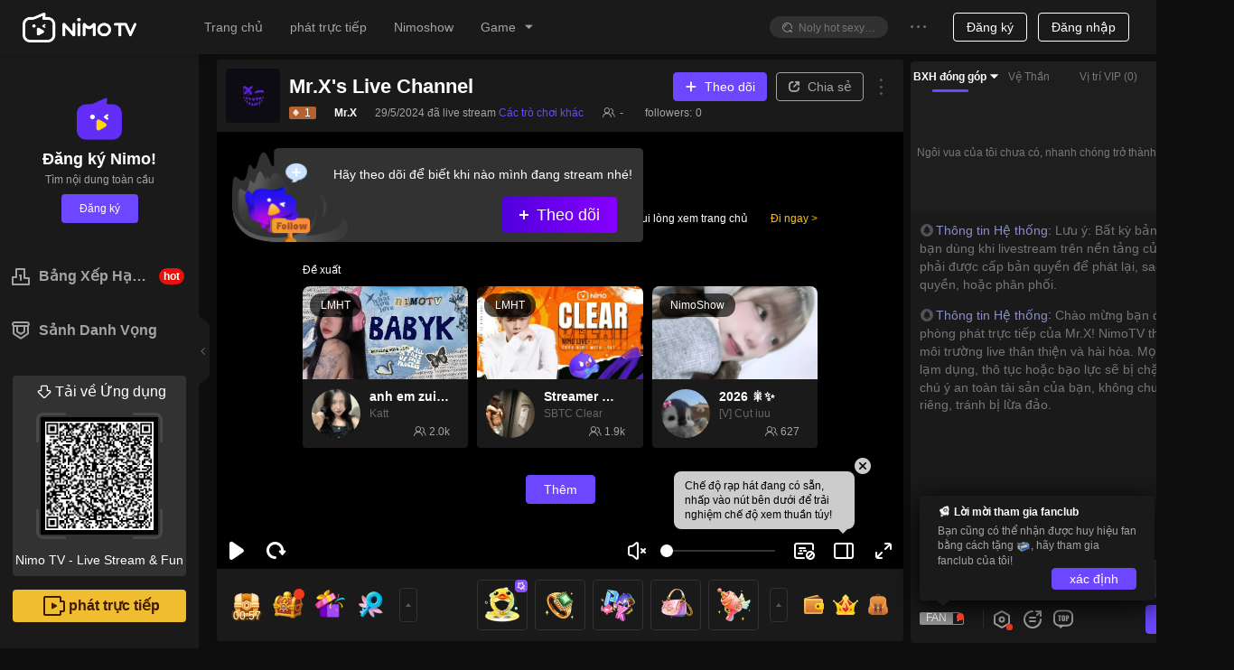

--- FILE ---
content_type: text/html; charset=utf-8
request_url: https://m.nimo.tv/live/662975884?_lang=1066
body_size: 11099
content:
<!doctype html>
<html lang="vi" >
<head>
  <meta http-equiv="Content-Security-Policy" content="upgrade-insecure-requests">
<meta charset="utf-8"/>
<meta content="yes" name="apple-mobile-web-app-capable"/>
<meta content="yes" name="apple-touch-fullscreen"/>
<meta content="telephone=no,email=no" name="format-detection"/>
<meta name="viewport" content="width=device-width,initial-scale=1,maximum-scale=1,minimum-scale=1,user-scalable=no,viewport-fit=cover" />
<meta name="renderer" content="webkit"/>
<link rel="apple-touch-icon" href="/nms/images/apple-touch-icon.db11b219cb2e42e6.png">
<link rel="icon" type="image/png" sizes="32x32" href="/nms/images/favicon-32x32.13382c650c7b408c.png">
<link rel="icon" type="image/png" sizes="16x16" href="/nms/images/favicon-16x16.66e9ef598a8af80a.png">
<link rel="manifest" href="/site.webmanifest">
<link rel="mask-icon" href="/nms/images/safari-pinned-tab.b2e98d50e0bb891b.svg" color="#5bbad5">
<meta name="msapplication-TileColor" content="#00a300">
<meta name="theme-color" content="#ffffff">
<meta name="google" content="notranslate" />
<meta property="fb:app_id" content="161285164570410">
<script>
  var nimo_base = {}
  nimo_base.hasMulTheme = "1";
  
  nimo_base.pathKeyword = "";
</script>

  <title>Mr.X Các trò chơi khác Livestream HD- Xem Mr.X Đang Chơi Các trò chơi khác | Nimo TV</title>
  
    
      <meta property="og:title" content="Mr.X - Nimo TV" >
    
      <meta property="og:description" content="Nimo TV là cộng đồng tương tác trò chơi hay nhất,. Mở live streams, hoặc xem các buổi trò chuyện hài hước và thao tác chơi game điêu luyện  (mixigaming, thaygiaoba) , tham gia các cuộc trò chuyện trực tuyến" >
    
      <meta property="og:image" content="https://txpic.vod.nimo.tv/su1639523758510r0044ba41c6832c01bfa5ec0ea045959f_338_156.jpg?t=1768621200000" >
    
      <meta property="og:image:width" content="640" >
    
      <meta property="og:image:alt" content="nimotv Các trò chơi khác gamelive Game tutorial Mr.X cover" >
    
      <meta property="og:type" content="website" >
    
      <meta name="description" content="Mr.X Livestream HD| Xem Mr.X tại NimoTV Các trò chơi khác, thưởng thức live HD, những video phát lại đặc sắc và tương tác real-time với streamer。" >
    
  
<script>
window.__NIMO_APP_DATA__ = {
  country: "US",
  platform: "mobile",
  lang: "1066",
  theme: "1",
  version: "multiPages.room.common_index.46d7769495"
};
window.__G_domains="[base64]"
!function(){"use strict";function e(e){var n,o=e.k,t=e.v,i=e.o,a=(i=void 0===i?{}:i).maxAge,c=i.domain;if(i.ifNeeded&&function(e){var n=document.cookie.match(new RegExp("(^| )"+e+"=([^;]*)(;|$)"));return null!=n?n[2]:null}(o))return;if(a){var r=new Date;r.setTime(r.getTime()+a),n=";expires="+r.toGMTString()}var u=o+"="+encodeURIComponent(t)+(c?";domain="+c:"")+";path=/"+n;document.cookie=u}
e({"k":"lang","v":"1066","o":{"maxAge":31536000000,"domain":".nimo.tv","ifNeeded":false}});
e({"k":"country","v":"US","o":{"maxAge":31536000000,"domain":".nimo.tv"}});
e({"k":"ccountry","v":"US","o":{"maxAge":31536000000,"domain":".nimo.tv"}});
e({"k":"clang","v":"1033","o":{"maxAge":31536000000,"domain":".nimo.tv"}});
e({"k":"theme","v":"1","o":{"maxAge":31536000000,"domain":".nimo.tv","ifNeeded":true}});
}()
</script>

<link rel="dns-prefetch" href="https://tx.flv.nimo.tv" >
<link rel="dns-prefetch" href="https://ws.flv.nimo.tv" >
<link rel="dns-prefetch" href="https://al.flv.nimo.tv" >
<link rel="dns-prefetch" href="https://tx.hls.nimo.tv" >
<link rel="dns-prefetch" href="https://ws.hls.nimo.tv" >
<link rel="dns-prefetch" href="https://al.hls.nimo.tv" >
<link rel="dns-prefetch" href="https://tx-slice.nimo.tv" >
<link rel="dns-prefetch" href="https://ws-slice.nimo.tv" >
<link rel="dns-prefetch" href="https://al-slice.nimo.tv" >
<link rel="dns-prefetch" href="https://sail-api-static.nimo.tv" >
<link rel="dns-prefetch" href="https://sail-api.nimo.tv" >
<link rel="dns-prefetch" href="https://follow.nimo.tv" >
<link rel="dns-prefetch" href="https://api.nimo.tv" >
<link rel="dns-prefetch" href="https://api-cf.nimo.tv" >
<link rel="dns-prefetch" href="https://guess.nimo.tv" >
<link rel="dns-prefetch" href="https://img.nimo.tv" >
<link rel="dns-prefetch" href="https://wspic.vod.nimo.tv" >
<link rel="dns-prefetch" href="https://txpic.vod.nimo.tv" >
<link rel="dns-prefetch" href="https://www.googletagmanager.com" >
<link rel="dns-prefetch" href="https://www.google-analytics.com" >
<link rel="dns-prefetch" href="https://stats.g.doubleclick.net" >
<link rel="dns-prefetch" href="https://www.gstatic.com" >
<link rel="dns-prefetch" href="https://metric.nimo.tv" >
<link rel="dns-prefetch" href="https://ylog.nimo.tv" >
<link rel="dns-prefetch" href="https://follow-cf-dynamic.nimo.tv" >


    <script src="/nms/lib/browser-ua.94e0054d65f13d41.js"></script>

    
      <script type="text/javascript">
  (function () {
    var redirectUrl = "";
    
    
    function getNewSearch() {
      try {
        var hadRedirected = false;
        var search = window.location.search || '';
        search = search.substring(1);
        var queryArr = search.split('&');
        for (var i = 0; i < queryArr.length; i++) {
          if (queryArr[i].split('=')[0] === 'origin') {
            queryArr[i] = 'origin=wap';
            hadRedirected = true;
          }
        }
        search = queryArr.join('&');
        if (search) {
          search = '?' + search;
          if (!hadRedirected) {
            search = search + '&origin=wap';
          }
        } else {
          if (!hadRedirected) {
            search = '?origin=wap';
          }
        }
        return search;
      } catch (error) {
        console.error(error);
        return '';
      }
    }
    var getThirdPartyHost = function (e) {
      var res = /^https?:\/\/([^:/?#]+)/.exec(e);
      var host = res ? res[1] : '';
      if (!/\bnimo\.tv$/.test(host) && host) {
        return host;
      }
      return '';
    };
    var writeReferer = function () {
      try {
        var e = document.referrer;
        if (e && getThirdPartyHost(e)) {
          document.cookie = "_nm_referrer=".concat(encodeURIComponent(e), "; domain=.nimo.tv; path=/");
        }
        if (!e) {
          document.cookie = "_nm_referrer=; domain=.nimo.tv; expires=Thu, 01 Jan 1970 00:00:00 UTC; path=/;";
        }
      } catch (e) {}
    };

    function shouldRedirect () {
      var search = window.location.search || '';
        search = search.substring(1);
        var queryArr = search.split('&');
        var isOnlyWap = false;
        for (var i = 0; i < queryArr.length; i++) {
          if (queryArr[i].split('=')[0] === 'curl') {
            isOnlyWap = true;
            return isOnlyWap
          }
        }
        return isOnlyWap
    }

    var onlyWap = shouldRedirect() || /Tencent AppMarket/.test(navigator.userAgent);
    if (!onlyWap&&!__NIMO_UA__.isWap) {
      writeReferer();
      var newSearch = getNewSearch();
      if (redirectUrl !== "") {
        window.location.href = '//' + redirectUrl + newSearch;
      } else {
        window.location.href = '//www.nimo.tv' + location.pathname + newSearch;
      }
    }
  }());
</script>


<script>
!function () {
  window.__HBI__ = {
    ext: {
      country_flg: "US",
      cdn: 'aws',
      page_type: 'm-room',
      load_diff: window.__NM_DIFF__,
      slug: location.host.replace(/.nimo.tv$/, '') + '/' + location.pathname.replace(/\d+/g, ':id').replace(/^\/|\/$/g,'').replace(/\//g, '-'),
      abtest: '',
      temp: ''
    },
    id: 27,
    rpurl: 'https://metric.nimo.tv',
    tti: false,
    inp: true,
    lcp: true,
    cls: true,
    memory: true,
    log: false
  };
}();
</script>
<script>"use strict";!function(){var e;switch(!0){case window._native_call_&&"function"==typeof window._native_call_.statisticsWebTiming:e=1;break;case window.webkit&&window.webkit.messageHandlers&&window.webkit.messageHandlers.statisticsWebTiming&&"function"==typeof window.webkit.messageHandlers.statisticsWebTiming.postMessage:e=2}if(e){var t=location.href,i=function(){setTimeout((function(){if(performance.timing){var i=performance.timing,n=i.navigationStart,a={domContentLoadedEventEnd:i.domContentLoadedEventEnd,loadEventEnd:i.loadEventEnd,navigationStart:n,page_type:"m-room",url:t,slug:window.__HBI__.ext.slug};1===e?window._native_call_.statisticsWebTiming(JSON.stringify(a)):2===e&&window.webkit.messageHandlers.statisticsWebTiming.postMessage(a)}}),0)};"complete"===document.readyState?i():window.addEventListener("load",(function(){i()}))}}();</script>


<script defer src="/nms/dll.6ff789d1cb75d8f0.js"></script><script defer src="/nms/runtime.multiPages.room.common_index.de5afda9fd45df20.js"></script><script defer src="/nms/react-dom.148b729c9b1ae49d.js"></script><script defer src="/nms/init.d0f434a985cb4a9d.js"></script><script defer src="/nms/multiPages.room.common_index.1b9cbd2f019409aa.js"></script><link href="/nms/multiPages.room.common_index.60463e50a86805e7.css" rel="stylesheet"></head>

<body class=" nimo-page-room">
<script>/*TODO: remove me when spa */!function(){var n,l=null!=(n=document.cookie.match(/(?:^| )lang=([^;]*)(?:;|$)/))?decodeURI(n[1]):null;null!==l&&(document.dir="1025"===l?"rtl":"")}()</script>
<div class="nimo-bg-base"></div>
<div id="app" class="container-width-header n-fx-ss n-fx-col">
  <style>
.head-skeleton {
  width: 100%;
  height: 48.68px;
  background-color: #fff;
  z-index: 240;
  box-shadow: 0px 4px 8px rgba(0,0,0,0.1);
  position: fixed;
  top: 0;
  left: 0;
  right: auto;
  bottom: auto;
}
.nimo-theme-dark .head-skeleton {
  background-color: #1e1e1e;
  box-shadow: 0px 4px 8px rgba(0,0,0,0.1);

}
</style>
<div class="n-fx0 nimo-px blocks_header" style="height: 48.68px;">
  <div
    class="head-skeleton n-as-fixed n-as-tl n-as-w100 n-fx-w-min n-fx-bc n-as-z240 bc1 bsc1"
  >
    <div class="n-fx1 n-fx-sc">
      <div class="n-fx0"><div class="component_logo c8 nm-logo" style="width: 87.6px;height: 25.7px;margin: 0 14px;"></div></div>
    </div>
    <div class="n-fx0 n-fx-ec">
      <div class="n-sk n-sk-btn"></div>
      <div class="n-sk n-sk-ic18 n-as-mrgh" style="margin: 0 12px;"></div>
    </div>
  </div>
</div>

  <div class="n-fx1 nimo-room n-as-w100 n-fx-bn n-fx-col">
    <div class="nimo-room__player-wrap n-fx-bn n-fx-col">
  <div class="nimo-room__player n-fx-bc n-fx1 n-as-w100">
    <div class="n-sk n-as-16x9 n-as-w100"></div>
  </div>
</div>

<div class="nimo-common-room__tabs n-fx-bn n-fx-col n-fx1">
  <div class="n-fx-ac bc1 n-as-padv-xs">
    <div class="n-sk n-sk-t14"></div>
    <div class="n-sk n-sk-t14"></div>
    <div class="n-sk n-sk-btn"></div>
  </div>
  <div class="nimo-chat-room n-fx-bn n-fx-col n-as-of-hidden n-fx1 bc1">
  <div class="n-fx1 n-as-mrgh n-as-mrgt">
    <div class="n-as-mrgb n-sk n-sk-t12"></div>
    <div class="n-as-mrgb n-sk n-sk-t12"></div>
    <div class="n-as-mrgb n-as-w50 n-sk n-sk-t12"></div>
    <div class="n-as-mrgb n-as-w40 n-sk n-sk-t12"></div>
  </div>
  <div class="n-fx0 n-fx-bc n-as-pad">
    <div class="n-sk n-sk-btn-lg n-as-rnd n-as-w100"></div>
  </div>
</div>

</div>

  </div>
</div>
<script>var G_roomBaseInfo = {"roomId":662975884,"auId":1639523758510,"anchorId":1639523758510,"alise":"","nickname":"Mr.X","head_img":"","title":"Mr.X&#39;s Live Channel","gameId":18,"game":"Các trò chơi khác","background_img":"","anchorAnnouncement":"","avatarUrl":"https://server-avatar.nimostatic.tv/1639523758510/202405291716996795331_1639523758510_avatar.png","viewerNum":0,"anchorLang":1054,"anchorLangText":"ไทย","anchorCountryCode":"TH","liveStreamStatus":0,"isPlayback":0,"roomScreenshots":[{"screenshotKey":2,"url":"https://txpic.vod.nimo.tv/su1639523758510r0044ba41c6832c01bfa5ec0ea045959f_338_156.jpg?t=1768621200000"},{"screenshotKey":2,"url":"https://txpic.vod.nimo.tv/su1639523758510r0044ba41c6832c01bfa5ec0ea045959f_338_156.jpg?t=1768621200000"}],"endLiveTime":1717001645,"roomSort":0,"businessType":1,"templateType":1,"eventId":"","eventRoomListView":[],"teamId":"","teamRoomViews":[],"starLiveRoomView":{"id":0,"countryCode":"","countryName":"","anchorUdbid":0,"backgroundImage":"","headImage":"","mediaContent":"","nickName":"","notPlayPic":"","notPlayStatus":0,"notPlayType":0,"notPlayVideo":"","status":0,"syncClient":""},"gameAbbrList":[],"roomLineInfo":{"lRoomId":0,"mLineInfo":{},"iRecommendCode":0,"vCodeLines":[],"vCodeLines2":[],"bIfLiveInter":true,"iBusinessType":0,"iWidth":0,"iHeight":0,"lUid":0,"iTemplateType":0,"iMaskSeconds":0,"dScale":0,"iMuteSeconds":0},"mStreamPkg":"","updatedTime":1717001646808,"createdTime":1716996930331,"startLiveTime":1717001576,"normalMultiRoomList":[],"chatRuleText":"","authenticatedAnchor":0,"liveType":0};</script>

<script>
(function () {
  function q(variable) {
    var query = location.search.substring(1);
    var vars = query.split('&');
    var val = '';
    for (var i = 0; i < vars.length; i++) {
      var parts = vars[i].split('='),
        k = parts[0],
        v = parts[1];
      if (k === variable) {
        val = v;
      }
    }
    return val;
  }

  window.G_MULTIPLE_REPORT_MODE = '0';
  window.NIMO_REP = q('_rep');
  var GA_TRACK_ID;
  var GLOBAL_REPORT_PRO = window.NIMO_REP;

  var type = "";
  var mapTypeToReportConfig = {
    activity: {
      GA_TRACK_ID: 'G-R88F84SHW9',
      GLOBAL_REPORT_PRO: 'nimo_activity'
    }
  };

  var config = mapTypeToReportConfig[type];
  if (config) {
    GA_TRACK_ID = config.GA_TRACK_ID;
    GLOBAL_REPORT_PRO = GLOBAL_REPORT_PRO || config.GLOBAL_REPORT_PRO;
    window.G_REPORT_TYPE = type;
  }

  var isInApp = /nimo/.test(navigator.userAgent);
  var isWap = __NIMO_UA__.isWap;
  if (!GA_TRACK_ID) {
    GA_TRACK_ID = isInApp
      ? 'G-R88F84SHW9'
      : 'G-Q9F868YX7R';
  }
  if (!GLOBAL_REPORT_PRO) {
    GLOBAL_REPORT_PRO = isInApp
      ? 'nimo_activity'
      : isWap
      ? 'nimo_wap'
      : 'nimo_web';
  }
  window.NIMO_INIT_YA_PRO = GLOBAL_REPORT_PRO;
  var YA_NIMO_URL =
    "/nms/lib/nimo-ya-0.0.9.js";
  var headerDom = document.head || document.getElementsByTagName('head')[0];
  var gaScript = document.createElement('script');
  gaScript.type = 'text/javascript';
  gaScript.async = true;
  gaScript.src = 'https://www.googletagmanager.com/gtag/js?id=' + GA_TRACK_ID;
  headerDom.appendChild(gaScript);

  window.dataLayer = window.dataLayer || [];
(function () {
var t=function(){};
window.dataLayer.push=function(a){
if (a.event==='gtm.linkClick') {a.eventCallback=t;}
if (a['gtm.element']) {a['gtm.element'] = a['gtm.element'].cloneNode(true);}
return Array.prototype.push.apply(this, arguments);
};
})();
  function gtag() {
    if (window.dataLayer) {
      window.dataLayer.push(arguments);
    }
  }
  gtag('js', new Date());

  gtag('config', GA_TRACK_ID);

  var yaScript = document.createElement('script');
  yaScript.id = 'yaScript';
  var z = q('z');
  var ext = "countryid=US";
  if (/^\d/.test(z)) {
    ext += '&z='+z;
    window.G_REPORT_Z = z;
  }
  yaScript.setAttribute("pageviewext", ext);
  yaScript.setAttribute('noreport', '');
  yaScript.setAttribute('pro', GLOBAL_REPORT_PRO);
  yaScript.setAttribute('ylogorigin', 'https://ylog.nimo.tv');
  var mergeReport = "";
  if (mergeReport) {
    yaScript.setAttribute('merge', mergeReport);
  }
if (GLOBAL_REPORT_PRO === 'nimo_activity') {
  /* eslint-disable */
function getToday() {
  if (!window.G_TODAY) {
    var nowUTC = new Date();
    var utc8Date = new Date(nowUTC.getTime() + 28800000);
    var month = utc8Date.getUTCMonth() + 1;
    var day = utc8Date.getUTCDate();
    window.G_TODAY = [month, day];
  }
  return window.G_TODAY;
}

var configByMode = {
  1: [
    [[1, 1], [12, 31], 100]
  ],
  3: [
    [[1, 1], [12, 31], 100]
  ]
};

function isLarger(a, b) {
  return a[0] > b[0] || (a[0] === b[0] && a[1] >= b[1]);
}

function getRate(current, mode) {
  var config= configByMode[mode]
  for (var index = 0; index < config.length; index++) {
    var from = config[index][0];
    var to = config[index][1];
    var rate = config[index][2];
    if (index === config.length - 1 && isLarger(current, to)) {
      return rate;
    }
    if (isLarger(current, from) && isLarger(to, current)) {
      return rate;
    }
  }
  return 0;
}

function getEnableMultipleReport() {
  var mode = window.G_MULTIPLE_REPORT_MODE;
  if (window.G_ENABLE_M_REPORT !== undefined) {
    return window.G_ENABLE_M_REPORT;
  }
  if (mode === '0') {
    window.G_ENABLE_M_REPORT = false;
    return false
  }
  var RATE_DEFAULT = 0;
  var CURRENT_VERSION = '-1';
  if (mode === '1' || mode === '3') {
    RATE_DEFAULT = getRate(getToday(), mode);
    CURRENT_VERSION = String(RATE_DEFAULT);
  }
  var isForceOpen = mode === '2';
  var cookie = {
    get: function get(name) {
      var arr = document.cookie.match(
        new RegExp('(^| )'.concat(name, '=([^;]*)(;|$)'))
      );
      if (arr != null) {
        return decodeURI(arr[2]);
      }
      return null;
    },
    set: function set(name, value, days) {
      var _days = days !== null && days !== void 0 ? days : 30;
      var _domain = '.' + location.hostname.split('.').slice(-2).join('.');
      var e = 0;
      if (_days) {
        var exp = new Date();
        exp.setTime(exp.getTime() + _days * 86400000);
        e = exp.toGMTString();
      }
      var expire = e ? ';expires='.concat(e) : '';
      var cookieValue = ''
        .concat(name, '=')
        .concat(encodeURI(value), ';domain=')
        .concat(_domain, ';path=/')
        .concat(expire);
      document.cookie = cookieValue;
    }
  };
  var cookieKey = 'report-multi-' + mode;
  var currentSet = cookie.get(cookieKey);
  var set1 = currentSet && currentSet.split(',');
  var version = set1 && set1[0];
  var enable = set1 ? set1[1] : '0';
  var rate_input = q('multiple-report-rate');
  var enableMultiple = isForceOpen || enable === '1';
  if (rate_input || (!enableMultiple && version !== CURRENT_VERSION)) {
    var rate = (rate_input ? Number(rate_input) : RATE_DEFAULT) / 100;
    enableMultiple = isForceOpen ? true : Math.random() < rate;
    if (!rate_input && mode !== '0' && mode !== '2') {
      cookie.set(
        cookieKey,
        [CURRENT_VERSION, enableMultiple ? '1' : '0'].join(','),
        365
      );
    }
  }
  window.G_ENABLE_M_REPORT = enableMultiple;
  return enableMultiple;
}

function setMultipleReportConfig(
  script,
  pasnimowap,
  pasnimoweb,
  pas_nimo_inner,
  pas_nimo_outer
) {
  if (getEnableMultipleReport()) {
    var isNimoApp = /nimo/.test(navigator.userAgent);
    var isWap = __NIMO_UA__.isWap;
    var pros = [];
    pros.push(isWap ? pasnimowap : pasnimoweb);
    pros.push(isNimoApp ? pas_nimo_inner : pas_nimo_outer);
    var x = pros.join(',');
    window.G_REPORT_MULTI_PRO = x;
    script.setAttribute('multi-pro', x);
  }
}

  setMultipleReportConfig(yaScript, 'nimo_wap', 'nimo_web', 'web_nimo_inner', 'web_nimo_outer')
}
  yaScript.src = YA_NIMO_URL;
  headerDom.appendChild(yaScript);
})();
</script>

<script>
  !function(){var e=function(e){var a,t,o,r,n,s,i,c,l=e||location.href;return o=(t=l.match(/^(?:(\w+):\/{2,3})?(?:(\w+):?(\w+)?@)?([^:\/\?#]+)(?::(\d+))?(\/[^\?#]+)?(?:\?([^#]+))?(?:#(\w+))?/))[4],r=(r=l.match(/((\?))((?!#).)*/g))?r[0]:"",n=t[6]||"",s=null==(a=l.match(/[^?#]*\//))?void 0:a[0],c=(i=(l.match(/tps?:\/\/[^\/]+(.+)/)||[,""])[1]).match(/([^?#]*\/)?/)[0],{href:l,protocol:t[1],username:t[2],password:t[3],host:o,port:t[5],query:r,params:function(){for(var e,a={},t=r.replace(/^\?/,"").split("&"),o=t.length,n=0;n<o;n++)t[n]&&(a[(e=t[n].split("="))[0]]=e[1]);return a}(),file:(n.match(/\/([^\/?#]+)$/i)||[,""])[1],hash:t[8]?t[8].replace("#",""):"",dirname:s,path:c,pathname:n,relative:i,segments:c.replace(/^\/|\/$/g,"").split("/")}};!function(){var a,t,o,r,n,s=e(document.URL),i=null==s||null==(a=s.params)?void 0:a._setting;if(i&&("fbad"===i||"ggad"===i)){var c="ss_source_ad_type=".concat(encodeURI(i),";domain=.nimo.tv;path=/");document.cookie=c}var l=["pickme","clip","others","selfpromotion","default","liveshow_default","h5activity","promotioncampaign","referal","competition","autoshare","restream","referal_fans_202012","sharecombo","other","editstreaminfo","createclip","esport","schedule_poster","replay","referal_superstar","fantask","invitation_newusers","match_share_boost","post_button"],m=null==s||null==(t=s.params)?void 0:t.af_sub1,f=null==s||null==(o=s.params)?void 0:o._from;if("facebook_traffic"===f)try{null==(n=window)||null==(r=n.sessionStorage)||r.setItem("facebook_traffic","1")}catch(e){console.log(e)}else if(l.indexOf(f)>-1||l.indexOf(m)>-1)try{window.sessionStorage.setItem("nm-common-share",JSON.stringify(s.params))}catch(e){}}()}();
</script>

<script src="/nms/lib/sentry-tracing-6.14.3.js" async id="nimo-sentry-script"></script>
<script>
// config: https://docs.sentry.io/clients/javascript/config/
document.getElementById('nimo-sentry-script').addEventListener('load', function () {
  var options = {
    dsn: "https://741f4a8efcf94c0bae4b6dcc1891959a@fems.huya.com/179",
    ignoreErrors: [
      'Non-Error promise rejection captured',
      'network error',
    ],
    // denyUrls: [
    //   // Chrome extensions
    //   /extensions\//i,
    //   /^chrome:\/\//i,
    //   /^chrome-extension:\/\//i,
    // ],
    allowUrls: [
      /https?:\/\/[a-z-]+\.nimo\.tv/,
      /https?:\/\/(www\.)?gstatic\.com/,
      /https?:\/\/(www\.)?googletagmanager\.com/,
      /^webpack-internal:\/\//
    ],
    rpurl: 'https://ylog.nimo.tv/d.gif',
    integrations: [new Sentry.Integrations.BrowserTracing({ notTracingRemote: true })],
    tracesSampleRate: 0.01,
    beforeSend: function(event, hint) {
      if (true) {
        var error = hint && hint.originalException;
        if (error && (error.name === 'ChunkLoadError' || error.name === 'NetError')) {
          return null;
        }
        if (window && window.navigator && (/Zalo|HeadlessChrome/.test(window.navigator.userAgent))) {
          return null;
        }
        try {
          var stacktrace = event.exception.values[0].stacktrace;
          if (!stacktrace) {
            return null;
          }
          var frame = stacktrace.frames[0];
          if (!frame.filename || frame.filename === `<anonymous>`) {
            return null;
          }
        } catch (e) {
        }
      }
      return event;
    }
  };
  if ("multiPages.room.common_index.46d7769495" !== "undefined") {
    options.release = "multiPages.room.common_index.46d7769495";
  }
  Sentry.init(options);
  Sentry.setTag("entry", "multiPages.room.common_index");
}, false);
</script>


<script>
  !function() {
    var moduleLoadedIn5Second = true;
    setTimeout(function() {
      moduleLoadedIn5Second = false;
    }, 5000);
    window.getLoadStatData = function() {
      return {
        isLoaded: moduleLoadedIn5Second,
        pageType: 'm-room'
      };
    }
  }();
</script>

</body>
</html>



--- FILE ---
content_type: application/javascript; charset=utf-8
request_url: https://www.nimo.tv/nms/33828.6be60f26b0e3b52a.js
body_size: 901
content:
"use strict";(self.webpackChunknimo_web_frontend=self.webpackChunknimo_web_frontend||[]).push([[33828],{33828:function(i,n,h){h.r(n),n.default={noData:"chưa c\xf3 dữ liệu",back:"Quay lại",chooseTarget:"Chọn một k\xeanh stream để v\xe0o",myFollowed:"Theo d\xf5i của ta",offline:"Offline",onlyFriends:"Bạn b\xe8",refusal:"Từ chối v\xe0o",processing:"Chuẩn bị v\xe0o",preference:"T\xf9y Chỉnh",howToUse:"D\xf9ng như thế n\xe0o?",howToAirRaid:"C\xe1ch d\xf9ng Air Raid",text1:"Bạn c\xf3 thể v\xe0o k\xeanh kh\xe1c trước khi kết th\xfac live stream, như vậy live stream của bạn sẽ th\xfa vị hơn",text2:"Air Raid sẽ đưa kh\xe1n giả v\xe0 khẩu hiệu của bạn đến một k\xeanh stream kh\xe1c, c\xf3 thể gi\xfap streamer kh\xe1c ph\xe1t triển v\xe0 khiến bạn nổi bật",text3:"Chọn một k\xeanh stream để bắt đầu Air Raid",text4:"Để kh\xe1n giả biết bạn sẽ tiến h\xe0nh Air Raid, tạo khẩu hiệu để kh\xe1n giả đến k\xeanh stream kh\xe1c.",text5:"Bạn sẽ thấy một bảng đếm ngược v\xe0 n\xfat v\xe0o. Bạn c\xf3 thể thực hiện v\xe0o nhanh trong 20s cuối c\xf9ng hoặc chờ đếm ngược kết th\xfac tự thực hiện.",text6:"Khi bạn v\xe0 kh\xe1n giả đến k\xeanh stream của người kh\xe1c, h\xe3y tương t\xe1c nhiệt t\xecnh v\xe0 th\xe2n thiện.",channelPreview:"Xem thời gian live stream",message:"Khẩu hiệu Air Raid",funMessage:"Nhớ viết một khẩu hiệu th\xfa vị cho Air Raid",funMessageFan:"*Khẩu hiệu khiến kh\xe1n giả của bạn th\xfa vị hơn k\xeanh stream mới, để mọi người biết c\xe1c bạn đang ở đ\xe2y.",startAirRaid:"Bắt đầu Air Raid",readyAirRaid:"Chuẩn bị v\xe0o %s",sureAirRaid:"X\xe1c nhận bạn cần Air Raid...",proceedNow:"Thực hiện ngay",readyAfter:"Kh\xe1n giả của bạn chuẩn bị v\xe0o  %s",introduceActivity:"Giới thiệu SK với kh\xe1n giả v\xe0 nhắc họ sao ch\xe9p khẩu hiệu.",countDown:"Air Raid đếm ngược  %s",airRaidNow:"Air Raid ngay",copyAirRaidMessage:"Copy th\xf4ng tin v\xe0o của ch\xfang ta, để họ biết ch\xfang ta đ\xe3 đến rồi.",copy:"Copy",leave:"Rời khỏi",isComing:"Air Raid sắp đến!",remindStreamer:"Nhắc nhở Streamer của ch\xfang ta Air Raid đến",isArrived:"Air Raid đ\xe3 đến",isCanceled:"Ơi k\xeca...Air Raid bị hủy...",isViewersReady:"Chuẩn bị xong rồi.",failedToAirRaid:'Kh\xf4ng thực hiện được "air raid"'}}}]);

--- FILE ---
content_type: application/javascript; charset=utf-8
request_url: https://www.nimo.tv/nms/71617.9339ca3c80864b53.js
body_size: 994
content:
"use strict";(self.webpackChunknimo_web_frontend=self.webpackChunknimo_web_frontend||[]).push([[71617],{71617:function(n,t,h){h.r(t),t.default={countDown:"Đếm Ngược",emoji:"Biểu cảm",emojiR:"Biểu cảm (R)",emojiSR:"Biểu cảm (SR)",chatBubble:"Khung chat",chatBubbleR:"Khung chat (R)",chatBubbleSR:"Khung chat (SR)",avatarSR:"Khung avatar streamer tự tạo(SR)",avatarSSR:"Khung avatar streamer tự tạo(SSR)",diamond:"Phần thưởng Kim cương",rewardPreview:"Xem phần thưởng",roundEnded:"V\xf2ng n\xe0y đ\xe3 kết th\xfac",luckyWarrior:"Dũng sĩ may mắn",receive:"Đạt được",end:"Đ\xe3 kết th\xfac",sorryTips:"Rất tiếc chưa vượt qua",congrat:"Ch\xfac mừng bạn đ\xe3 nhận được",confirm:"X\xe1c nhận",sWarrio:"Dũng sĩ mạnh nhất",sWarrioTips:"Dũng sĩ đ\xe3 đ\xe1nh mất HP nhiều nhất của BOSS",contribution:"Điểm cống hiến",myContribution:"Điểm cống hiến của t\xf4i",noUserOnList:"Chưa c\xf3 user tr\xean bảng",annoucement:"%s tham gia chiến đấu tấn c\xf4ng BOSS, tặng %s",ruleBossBoxTitle:"Qu\xe1i vật đang tới! hạ ngục qu\xe1i vật nhận được qu\xe0 si\xeau hấp dẫn!",ruleText1:"Trong qu\xe1 tr\xecnh tấn c\xf4ng boss c\xf3 x\xe1c suất nhận được x2 exp lv, cỏ 4 l\xe1, g\xf3i biểu cảm R, g\xf3i biểu cảm động th\xe1i SR, Skin tự định nghĩa của streamer (R, SR)",ruleText2:"Sau khi ho\xe0n th\xe0nh vượt ải c\xf3 thể nhận phần thưởng tr\xe2n trọng: khung avatar streamer tự định nghĩa (3 người), phần thưởng kim cương (1 người)",completionReward:"Phần thưởng vượt ải",ruleText3:"Khi tặng c\xe1c phần qu\xe0 kh\xe1c nhau sẽ k\xedch hoạt c\xe1c ph\xe1o đ\xe0i lv kh\xe1c nhau, g\xe2y ra c\xe1c s\xe9t thương lv kh\xe1c nhau l\xean BOSS",ruleText4:"Trong 10 ph\xfat hạ ngục BOSS, v\xe0 số người tham gia phải nhiều hơn 20 mới c\xf3 thể vượt qua",award:"Phần thưởng",attack:"tấn c\xf4ng",ruleText5:"Mỗi lần tấn c\xf4ng đều c\xf3 x\xe1c suất nhận được phần thưởng N, R, SR, hạ ngục BOSS c\xf3 x\xe1c suất nhận được phần qu\xe0 cấp SSR",ruleText6:"Cấp độ phần thưởng tương ứng với mức độ qu\xfd gi\xe1.",ruleText7:"Skin chat v\xe0 khung avatar tự định nghĩa của streamer bao h\xe0m c\xe1c nguy\xean tố streamer, c\xf3 thể nhận được tại k\xeanh stream của streamer n\xe0y.",ruleText8:"Skin chat v\xe0 khung avatar tự định nghĩa của streamer c\xf3 hiệu lực trong tất cả c\xe1c ph\xf2ng stream",howToPlay:"C\xe1ch chơi",insufficientBalance:"Số dư kh\xf4ng đủ",giftConsumeFailed:"Tặng qu\xe0 thắt bại, kh\xf4ng khấu trừ"}}}]);

--- FILE ---
content_type: application/javascript; charset=utf-8
request_url: https://www.nimo.tv/nms/30301.96eb822128746f41.js
body_size: 118
content:
"use strict";(self.webpackChunknimo_web_frontend=self.webpackChunknimo_web_frontend||[]).push([[30301],{30301:function(n,i,t){t.r(i),i.default={obtain:"Nhận",insufficientFCoin:"Kh\xf4ng đủ  F coins",insufficientFCoinTips:"Bạn c\xf3 thể tiếp tục sử dụng Kim Cương hoặc đổi F Coin lấy qu\xe0 tặng.",getFCoin:"Nhận  F coins",useDiamond:"Sử dụng kim cương",fCoinTips:"Cổ vũ cho Qatar Game, sử dụng  F coins c\xf3 thể tặng qu\xe0 của Qatar Game nh\xe9",convertFCoin:"1 KC = %s  F coins",detail:"Chi tiết"}}}]);

--- FILE ---
content_type: application/javascript; charset=utf-8
request_url: https://www.nimo.tv/nms/40375.9d5bece845e0114b.js
body_size: 68
content:
"use strict";(self.webpackChunknimo_web_frontend=self.webpackChunknimo_web_frontend||[]).push([[40375],{40375:function(e,t,n){n.r(t),t.default={fans:"fan",scheduleForNextMatch:"Đặt hẹn live trận tiếp theo",scheduleForNextLive:"Đặt hẹn stream live tiếp theo",schedule:"Đặt hẹn",scheduled:"Đ\xe3 đặt hẹn",scanQRCodeToDownload:"Qu\xe9t m\xe3 để tải xuống",scheduleFailToast:"Lỗi hệ thống, vui l\xf2ng thử lại",liveSchedule:"Thời gian Live",nextStream:"Lần stream tiếp theo"}}}]);

--- FILE ---
content_type: application/javascript; charset=utf-8
request_url: https://www.nimo.tv/nms/95768.42e20080d62f83cd.js
body_size: 198
content:
"use strict";(self.webpackChunknimo_web_frontend=self.webpackChunknimo_web_frontend||[]).push([[95768],{95768:function(n,i,t){t.r(i),i.default={title_show:"1 KC tặng nụ h\xf4n",kiss_anchor:"H\xf4n",oneDiamondTip5:"Nạp đầu tặng %s KC",balance:"C\xf2n lại: %s",guide_tip_show:"Nạp th\xe0nh c\xf4ng, trở lại k\xeanh stream tặng Dream Kiss",gift_tip_show:"Nạp Đầu, tự động mua 1 Ph\xfac Lợi KC Dream Kiss",gift_tip_close:"Nếu đ\xf3ng th\xf4ng b\xe1o, qu\xe0 được gửi v\xe0o t\xfai",title_game:"1 KC th\xe0nh Fan của TA",curr_price:"Gi\xe1 Mới",origin_price:"Gi\xe1 Gốc",be_a_fan:"Trở th\xe0nh Fan",gift_tip_game:"Nạp Đầu, tự động mua 1 Ph\xfac Lợi KC Fan Ticket",guide_tip_game:"Nạp th\xe0nh c\xf4ng, trở lại k\xeanh stream tặng Fan Ticket"}}}]);

--- FILE ---
content_type: application/javascript; charset=utf-8
request_url: https://www.nimo.tv/nms/94438.fbcedf73d474ba8e.js
body_size: 4524
content:
"use strict";(self.webpackChunknimo_web_frontend=self.webpackChunknimo_web_frontend||[]).push([[94438],{94438:function(n,a,t){t.r(a),a.default={err:"C\xf3 một vấn đề nhỏ với m\xe1y chủ.",yes:"x\xe1c định",no:"Hủy bỏ",save:"giữ g\xecn",gift_consume_failed:"Tặng qu\xe0 thất bại",gift_consume_success:"Tặng qu\xe0 th\xe0nh c\xf4ng",day:"ng\xe0y",live_coinsend_fail:"Số dư coin kh\xf4ng đủ, tặng qu\xe0 kh\xf4ng th\xe0nh c\xf4ng",fan_not_anchor:"Bạn chưa phải l\xe0 Streamer (streamer). H\xe3y bắt đầu ph\xe1t trực tiếp!",fan_start_stream:"Stream ngay",not_create_fan:"Bạn chưa tạo Fan Club",create_fan:"Tạo Fan Club",fan_badge:"Huy Hiệu Fan",fan_detail:"Th\xf4ng tin Fan",my_fan_badge:"Huy Hiệu Fan của t\xf4i",fan_detail2:"Thể lệ:",fan_detail3:"Th\xe0nh vi\xean trong c\xf9ng 1 Fan Club mang huy hiệu giống nhau, v\xe0 kh\xf4ng được chỉnh sửa.",fan_detail4:"T\xean huy hiệu giới hạn trong 4 k\xfd tự, kh\xf4ng bao gồm k\xfd tự đặc biệt, kh\xf4ng giống với tện Fan Club kh\xe1c v\xe0 kh\xf4ng được quảng c\xe1o.",fan_detail5:'Nếu t\xean huy hiệu phạm luật, hệ thống sẽ x\xf3a v\xe0 chuyển th\xe0nh chữ "FAN" mảu x\xe1m, vui l\xf2ng thay thế.C\xe1c sticker vi phạm sẽ bị xo\xe1 đi, vui l\xf2ng đổi lại.',fan_name_empty:"T\xean huy hiện Fan kh\xf4ng được để trống.",fan_name_sensitive:"T\xean huy hiệu Fan của bạn c\xf3 chứa k\xfd tự cấm. Vui l\xf2ng chỉnh sửa lại, cảm ơn.",fan_name_exclusive:"T\xean huy hiệu Fan của bạn c\xf3 chứa k\xfd tự bản quyền v\xe0 tr\xf9ng t\xean. Vui l\xf2ng chỉnh sửa lại, cảm ơn.",fan_name_space:"T\xean huy hiệu Fan kh\xf4ng được để trống hoặc c\xf3 khoảng trắng. Vui l\xf2ng chỉnh sửa lại, cảm ơn.",create_fan_success:"Bạn đ\xe3 tạo Fan Club th\xe0nh c\xf4ng!",edit_fan_success:"Chỉnh sửa th\xe0nh c\xf4ng!",fan_badge_form:"Huy Hiệu",fan_number:"Th\xe0nh Vi\xean",edit_fan:"Ch\xecnh sửa Fan Club",sure_modify_fan:"X\xe1c nhận %s0 l\xe0 t\xean huy hiệu Fan ch\xednh thức của bạn? )T\xean huy hiệu kh\xf4ng thể thay đổi sau khi được x\xe1c nhận)",join_fan:"Tham gia Fan Club",gift_ticket:"Tặng %s để gia nhập Fan Club!",fan_privilege:"Quyền lợi Fan Club",talk_badge:"Huy hiệu b\xecnh luận",everyday_prize:"Qu\xe0 tặng h\xe0ng ng\xe0y",fan_bullet:"B\xecnh luận của Fan",priority_order:"Sắp xếp ưu ti\xean",congratulate_fan:"Ch\xfac mừng bạn đ\xe3 trở th\xe0nh th\xe0nh vi\xean!",gain_fan:"Nhận huy hiệu",be_fan_detail:"Tặng qu\xe0 h\xe0ng ng\xe0y để tăng cấp độ v\xe0 nhận th\xeam nhiều quyền lợi!",streamer_not_createfan:"Chưa c\xf3 Fan Club",what_is_fan:"Fan l\xe0 g\xec?",fan_intimacy:"Th\xe2n mật:",today_grow:"Th\xe0nh t\xedch h\xf4m nay:",already_wear:"Đ\xe3 chỉ định",to_wear:"Chỉ định",to_gain:"Đạt được",current_room:"Ph\xf2ng hiện tại",not_gain:"Chưa đạt được",request_be_fan:"Tặng %s0 Kim Cương để đạt được 【%s1】 huy hiệu.",request_use_fanbullet:"Huy hiệu 【%s0】 của bạn được mở kh\xf3a ở cấp %s1. Tặng qu\xe0 cho streamer để l\xean cấp.",fan_levelup:"Tăng cấp độ Fan!",gain_privilege:"Đạt được %s0!",everyday_prize_arrive:"Th\xe0nh vi\xean được nhận qu\xe0 h\xe0ng ng\xe0y!",everyday_prize_arrive2:"Qu\xe0 của Fan Club: %s0*%s1 đ\xe3 được chuyển đến t\xfai của bạn. C\xe0ng chia sẻ t\xecnh cảm c\xe0ng bền l\xe2u! Qu\xe0 tặng sẽ được gửi mỗi ng\xe0y.",fan_not_streamer:"Để tạo Fan Club, bạn phải đạt cấp %s0.",check_my_backpack:"Xem g\xf3i qu\xe0 của t\xf4i",fan_not_create:"Chưa mở",fan_not_get:"Chưa đeo",cancel:"Hủy bỏ",fan_name_has_exist:"T\xean Huy Hiệu đ\xe3 được sử dụng, vui l\xf2ng sửa đổi",downloadApp:"Tải ứng dụng",fan_my_expression:"Sticker của T\xf4i",fan_allfans:"Fan List",fan_details1:"C\xf3 thể tải l\xean nhiều nhất 12 sticker; Sticker l\xe0 mục tuỳ chọn;",fan_details2:"C\xe1c sticker vi phạm sẽ bị xo\xe1 đi, vui l\xf2ng đổi lại;",fans_delete_emoji:"X\xe1c nhận xo\xe1?",fans_emoji_edit:"Sửa",fans_emoji_done:"Ho\xe0n Tất",fans_emoji_tip:"Vui l\xf2ng chọn stickers ứng với c\xe1c cấp độ Fans kh\xe1c nhau",fans_tip2:"C\xf3 thể tải l\xean nhiều nhất 12 stickers. C\xf3 thể c\xe0i đặt stickers cho c\xe1c cấp độ fan kh\xe1c nhau; C\xe0i đặt stickers l\xe0 kh\xf4ng bắt buộc",fans_emoji_review:"Đang duyệt",gain_use_fanbullet:"Đ\xe3 c\xf3 đặc quyền comment %s0",get_privilege_levelup:"Cấp %s0sẽ c\xf3 đặc quyền comment %s1",emoticon_send_failed_tips:"Gồm sticker chưa nhận được, vui l\xf2ng xo\xe1 đi gửi lại",emoticon_in_review:"%s0 hiển thị sticker đang duyệt",emoticon_level_up_to_use:"Huy hiệu fan cấp %s0 mới sử dụng được",fan_club_not_create:"Streamer n\xe0y chưa tạo một fanclub n\xe0o.",become_a_fan:"Ch\xfac mừng %s0 đ\xe3 trở th\xe0nh fan!",fan_level_up:"Ch\xfac mừng %s0 đ\xe3 n\xe2ng cấp l\xean %s1!",gain_emoticons:"Được ph\xe9p sử dụng nh\xe3n d\xe1n %s0!",gain_emoticons_levelup:"Ở cấp độ %s0, bạn được ph\xe9p sử dụng %s1 nh\xe3n d\xe1n!",gift_leaderboard:"BXH đ\xf3ng g\xf3p",fan_leaderboard:"BXH fan",have_not_join:"Bạn chưa tham gia fan club.",send_gift_join_fan_club:"Gửi một %s0 để tham gia fan club v\xe0 trở th\xe0nh số 1 của t\xf4i!",streamer_not_createfan1:"Streamer n\xe0y chưa tạo fan club.",get_level_badge:"Phải c\xf3 huy hiệu Lv%s0 【%s1】",send_gift_become_top1:"H\xe3y gửi kim cương hoặc gậy ph\xe1t s\xe1ng để trở th\xe0nh No.1 của t\xf4i!",fan_rank_rule:"Theo sự gia tăng độ th\xe2n thiết của fan trong 7 ng\xe0y qua",my_fan:"Quản l\xfd c\xe2u lạc bộ fan h\xe2m mộ",paidEmojis:"Biểu tượng trả ph\xed",subscribeGuide:"Tải xuống Ứng dụng Nimo, đăng k\xfd streamer v\xe0 sử dụng ngay biểu tượng cảm x\xfac độc quyền",notOpenSubscribe:"Streamer chưa c\xf3 dịch vụ đăng k\xfd theo d\xf5i v\xe0 kh\xf4ng thể sử dụng biểu tượng cảm x\xfac độc quyền",learnMore:"T\xecm hiểu th\xeam",emoticonLevelUpToUse:"Bạn cần tiếp tục đăng k\xfd %s0 th\xe1ng tới Lv. %s1, biểu tượng cảm x\xfac sẽ tự động mở kh\xf3a",payTitle:"Thanh to\xe1n",freeTitle:"Miễn ph\xed",fan_name_illegal:"T\xean fan club kh\xf4ng chứa c\xe1c k\xfd tự đặc biệt",newFansTipsTitle:"Lời mời tham gia fanclub",newFansTipsContent:"Bạn cũng c\xf3 thể nhận được huy hiệu fan bằng c\xe1ch tặng %s, h\xe3y tham gia fanclub của t\xf4i!",fanPrivilege:"Quyền lợi Fan Club",myFanBadge:"Huy Hiệu Fan của t\xf4i",notJoinTips:"Tặng %s0 %s1 hoặc qu\xe0 tặng trong 7 ng\xe0y để tham gia fanclub của t\xf4i.",oneKeyGift:"Tặng %s để tham gia ngay b\xe2y giờ",fanBadge:"Huy Hiệu Fan",vipSeats:"Vị tr\xed VIP",fanGift:"Qu\xe0 Fan",fanBarrage:"D\xf9ng thử miễn ph\xed",levelProgress:"Tiến độ level",todayGrowth:"Th\xe0nh t\xedch h\xf4m nay:",welcomeJoinFans:"Ch\xe0o mừng bạn đến với Fanclub của t\xf4i",gotFanPrivilege:"Đ\xe3 nhận được c\xe1c đặc quyền sau",vipSeat:"Vị tr\xed VIP",noGrowth:"Độ th\xe2n mật h\xf4m nay bằng 0, nếu 7 ng\xe0y li\xean tục kh\xf4ng tăng, độ th\xe2n mật sẽ giảm đi!",growthDown:"Độ th\xe2n mật h\xf4m nay%s, h\xe3y tặng qu\xe0 để kh\xf4i phục lại sự th\xe2n mật!",growthUpToLimit:"Mức độ th\xe2n mật của ng\xe0y h\xf4m nay %s, ng\xe0y h\xf4m nay đ\xe3 đạt đến giới hạn tr\xean",growthUp:"Mức độ th\xe2n mật của ng\xe0y h\xf4m nay %s0, giới hạn max của ng\xe0y h\xf4m nay l\xe0 %s1",levelUpTips:"Cấp fan tăng l\xean Lv %s!",goWebCreate:"Vui l\xf2ng truy cập trang web để tạo c\xe2u lạc bộ fan của bạn",goWebEdit:"Vui l\xf2ng v\xe0o trang web để chỉnh sửa c\xe2u lạc bộ fan của bạn",inReview:"Đang chờ xử l\xfd",inEdit:"Chỉnh sửa",clear:"Th\xf4ng tho\xe1ng",plsUploadBadge:"Vui l\xf2ng tải l\xean huy hiệu của bạn.",uploadRequirement:"Đảm bảo h\xecnh ảnh truyền tải tu\xe2n thủ nguy\xean tắc về huy hiệu Fan của Nimo. Nội dung vi phạm c\xe1c nguy\xean tắc n\xe0y sẽ bị từ chối v\xe0 c\xf3 thể dẫn đến c\xe1c vấn đề kh\xe1c với t\xe0i khoản của bạn.",requirementTitle:"H\xecnh ảnh tải l\xean phải ：",requirement1:"C\xf3 k\xedch thước tệp tối đa l\xe0 25kb",requirement2:"Kh\xf4ng phải h\xecnh động",requirement3:"C\xf3 backgroud trong suốt",submit:"Gửi đi",fansEmojisTips:"Tham gia c\xe2u lạc bộ Fan để d\xf9ng biểu tượng cảm x\xfac fan",joinIn:"Tham gia",badgeSubmited:"New fan badge is submitted.",concernAuditInfo:"Approval notice will be sent to Message Center within 5 working days.",luckyDiscountSlogan:"My lucky discount is ‘？’",check:"Check",luckyDiscount:"Lucky Discount",accept:"Nhận",be_the_first_fan:"Trở th\xe0nh Fan đầu ti\xean",fan_club:"Fanclub",donateInRoom:"Đến K\xeanh Stream tặng",increaseIntimacy:"Tặng qu\xe0 tăng Độ Th\xe2n Mật",goToLiveRoom:"Đến K\xeanh Stream",benefits:"Quyền lợi Fan",fanClubTask:"Nhiệm vụ",lastWeekAchievement:"Th\xe0nh tựu tuần trước",currentPoint:"Điểm hiện tại",renewsTask:"NV K\xfd Danh mỗi ng\xe0y 00:00 l\xe0m mới",task3Tips:"Mỗi ng\xe0y tặng 1 Qu\xe0 Kim Cương đầu+%s0",myContribution:"Đ\xf3ng g\xf3p của t\xf4i",bestFanClubOfLastWeek:"Fans Club mạnh nhất tuần trước",times:"%s0 lần",becomeFirst:"Trở th\xe0nh Fans Club đạt hạng đầu ti\xean",weekContribute:"Đ\xf3ng g\xf3p trong tuần",becomeFirstFan:"Trở th\xe0nh Fan đạt hạng đầu ti\xean",fanClubTaskRank:"Xếp hạng",levelDescription:"Giới thiệu cấp Fans Club",dailyCheckIn:"Điểm Danh Ng\xe0y",sendClover:"Tặng 1 Cỏ 4 L\xe1",sendDiamond:"Tặng 1 KC",support:"hỗ trợ",done:"Ho\xe0n th\xe0nh",joinFirst:"Cần tham gia Fan Club trước",chooseGift:"H\xe3y chọn qu\xe0",myBadge:"Huy Hiệu của t\xf4i",fanBadgeTip:"Huy chương streamer c\xe1 t\xednh",vipSeatsTip:"Trở th\xe0nh VIP K\xeanh Stream",fanGiftTip:"%s0%s1/ng\xe0y",fanBarrageTip:"Quyền theo d\xf5i: Biểu tượng cảm x\xfac",dailyGiftDesc:"Mỗi ng\xe0y gửi v\xe0o t\xfai đồ",levelUpTip:"T\xedch Độ Th\xe2n Mật tăng cấp huy chương",levelUpgradeTips:"Độ th\xe2n mật Fans đạt giới hạn, tăng cấp %s0 ngay.",upgrade:"Tăng cấp",close:"Đ\xf3ng",joinFansWithUpgrade:"Mua %s1 tăng cấp %s0",intimacyReachMax:"Độ th\xe2n mật Fans đạt giới hạn.",sortRule:"BXH Khu Vực",fanClub:"Fan Club",name:"T\xean",joinTime:"Thời gian v\xe0o",newFans:"Fans mới gia nhập 7 ng\xe0y gần đ\xe2y",shareRoom:"Chia sẻ k\xeanh stream",shareRoomTips:"C\xe0i đặt mới từ giới thiệu +50",fanDay:"Ng\xe0y Của Fans",exclusiveFanActivity:"Sự kiện d\xe0nh cho Fans",subscriptionLevelUpToUse:"Cấp %s c\xf3 thể đăng k\xfd",editBadgeNameConfirmTips:"T\xean fan club nữa năm mới đổi 1 lần, bạn chắc chắn đổi?",alreadyEditedBadgeName:"Bạn đ\xe3 đổi t\xean trong nửa năm qua",getPackTips:"Nhận được g\xf3i fan tăng cấp l\xean !",get:"R",joinFansReceive:"Nhận %s gia nhập ngay",upgradeFansReceive:"Nhận %s n\xe2ng cấp ngay",fansPack:"T\xfai fan chuy\xean thuộc %s",joinClubAndWithMe:"V\xe0o fan club với t\xf4i n\xe0o！",getBadge:"Nhận được",fanLevelUp:"Tăng cấp fans",badge:"Huy hiệu ngườ mới",luckyClover:"Cỏ Bốn L\xe1",diamonds:"Diamond",topUpToGet:"Nạp Nhận",followRewards:"Nạp lần đầu sẽ nhận được qu\xe0 đ\xe2y",rechargeSuccess:"Nạp th\xe0nh c\xf4ng! Ch\xfac mừng bạn nhận được",beenSentToBag:"Qu\xe0 đ\xe3 ph\xe1t v\xe0o t\xfai của bạn.",giftPackTips:"Qu\xe0 tặng từ g\xf3i chỉ c\xf3 thể được tặng trong ph\xf2ng trực tiếp nơi bạn mua.",needIntimacyToUpgrade:"Tăng %s độ th\xe2n mật để n\xe2ng cấp",sevenDaysUpgradeTitle:"7 ng\xe0y Mr Keys",emptyUpgradeFan:"Trở th\xe0nh Mr.Key đầu ti\xean",upgradeBadgeName:"Huy Hiệu *%s ng\xe0y",upgradeModalOkText:"Được",limitOfSend:"Trong đ\xf3 %s0 tối đa %s1",join_tip:"Trong 7 ng\xe0y t\xedch lũy đủ 40 điểm th\xe2n mật sẽ nhận ngay Huy hiệu fan",upgradeGiftTips:"Tăng l\xean LV %s0 sẽ nhận được qu\xe0 %s1, độ th\xe2n mật+%s2",upgradeGift:"Thưởng l\xean cấp",sendImmediately:"Tặng ngay",intimacyAdd:"Độ th\xe2n mật+%s",upgradeEffect:"Hiệu ứng l\xean cấp",badgeUpgrade:"Tăng cấp fan",upToStandardReward:"Thưởng đạt cấp",congrateUpgradeFansBadge:"Ch\xfac mừng huy hiệu fan n\xe2ng cấp tới LV%s",plsUseTransparentImg:"Vui l\xf2ng sử dụng ảnh c\xf3 nền trong suốt",modify:"Sửa"}}}]);

--- FILE ---
content_type: application/javascript; charset=utf-8
request_url: https://www.nimo.tv/nms/51932.a22415a12dae6a73.js
body_size: 144
content:
"use strict";(self.webpackChunknimo_web_frontend=self.webpackChunknimo_web_frontend||[]).push([[51932],{51932:function(n,h,o){o.r(h),h.default={addToDesktop:"Th\xeam v\xe0o Desktop",desktopPrompt:"C\xe0i Nimo v\xe0o m\xe0n h\xecnh desktop để truy cập nhanh hơn. Đừng bỏ lỡ streamer y\xeau th\xedch của bạn!",install:"C\xe0i đặt",noThanks:"Kh\xf4ng, cảm ơn",mobilePromptTitle:"Th\xeam Nimo TV v\xe0o m\xe0n h\xecnh chủ?",mobilePromptDetail:"Truy cập nhanh hơn bằng việc th\xeam Nimo TV v\xe0o m\xe0n h\xecnh chủ. Hơn 100,000 người d\xf9ng Nimo TV đ\xe3 l\xe0m vậy!",addToHomeScreen:"Th\xeam v\xe0o m\xe0n h\xecnh chủ"}}}]);